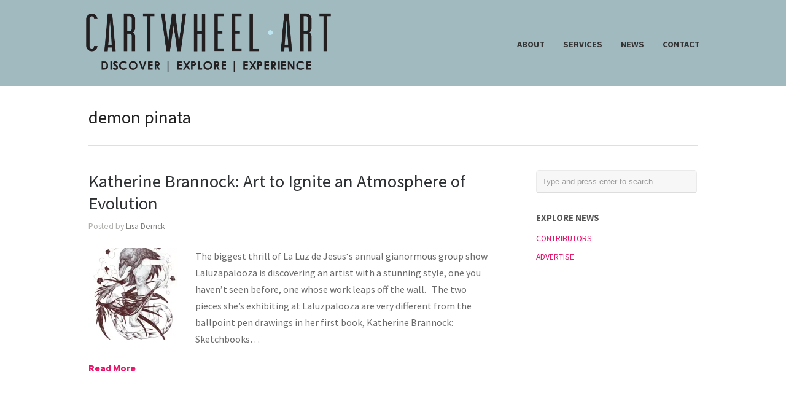

--- FILE ---
content_type: text/javascript
request_url: http://www.cartwheelart.com/wp-content/themes/hayden/js/theme_trust.js?ver=1.0
body_size: 1212
content:
///////////////////////////////
// Set Variables
///////////////////////////////

var gridContainer = jQuery('.thumbs');
var colW;
var gridGutter = 0;
var thumbWidth = 350;
var widgetsHidden = false;
var themeColumns = 3;
var catptionOffset = -20;

///////////////////////////////
// Mobile Detection
///////////////////////////////

function isMobile(){
    return (
        (navigator.userAgent.match(/Android/i)) ||
		(navigator.userAgent.match(/webOS/i)) ||
		(navigator.userAgent.match(/iPhone/i)) ||
		(navigator.userAgent.match(/iPod/i)) ||
		(navigator.userAgent.match(/iPad/i)) ||
		(navigator.userAgent.match(/BlackBerry/))
    );
}

///////////////////////////////
// Sticky Nav Offset
///////////////////////////////

function setStickyNavOffset(){
	if(!jQuery('body').hasClass('home')){
		jQuery('#header').css('height', jQuery('#header .top').height() );
	}
}

///////////////////////////////
// SlideNav
///////////////////////////////

function setSlideNav(){
	jQuery(".menuToggle").pageslide({ direction: "left"});
}

function setHeaderBackground() {
	var scrollTop = jQuery(window).scrollTop(); // our current vertical position from the top

	if (scrollTop > 300 || jQuery(window).width() < 700) {
		jQuery('#header .top').addClass('solid');
	} else {
		jQuery('#header .top').removeClass('solid');
	}
}

///////////////////////////////
// Project Filtering
///////////////////////////////

function projectFilterInit() {
	jQuery('#filterNav a').click(function(){
		var selector = jQuery(this).attr('data-filter');
		jQuery('#projects .thumbs').isotope({
			filter: selector,
			hiddenStyle : {
		    	opacity: 0,

			}
		});

		if ( !jQuery(this).hasClass('selected') ) {
			jQuery(this).parents('#filterNav').find('.selected').removeClass('selected');
			jQuery(this).addClass('selected');
		}

		return false;
	});
}


///////////////////////////////
// Project thumbs
///////////////////////////////

function projectThumbInit() {
	setColumns();
	gridContainer.isotope({
		resizable: false,
		layoutMode: 'fitRows',
		masonry: {
			columnWidth: colW
		}
	});

	jQuery(".thumbs .small").css("visibility", "visible");
}

///////////////////////////////
// Isotope Grid Resize
///////////////////////////////

function setColumns()
{
	var columns;
	if(gridContainer.width()<=700){
		columns = 1;
		colW = Math.floor(gridContainer.width() / columns);
		jQuery('.thumbs .small').each(function(id){
			jQuery(this).css('width','100%');
			jQuery(this).css('max-width','100%');
		});
	}
	else{
		columns = 3;
		colW = Math.floor(gridContainer.width() / columns);

		jQuery('.thumbs .small').each(function(id){
			jQuery(this).css('width',colW+'px');
		});
	}
	jQuery('.thumbs .small').show();
}

function gridResize() {
	setColumns();
	gridContainer.isotope({
		resizable: false,
		layoutMode: 'fitRows',
		masonry: {
			columnWidth: colW
		}
	});
}

///////////////////////////////
// Center Home Flexslider Text
///////////////////////////////

function centerFlexCaption() {
	jQuery('.home .slideshow .details').each(function(id){
		jQuery(this).css('margin-top','-'+((jQuery(this).actual('height')/2)-catptionOffset)+'px');
		jQuery(this).show();
	});
}

///////////////////////////////
// Initialize
///////////////////////////////

jQuery.noConflict();
jQuery(document).ready(function(){
	
	//Stuff that happens after images are loaded
	jQuery('#container').waitForImages(function(){
		centerFlexCaption();
		projectThumbInit();
		projectFilterInit();
		centerFlexCaption();
	});	
	jQuery("#content").fitVids();
	
	jQuery(window).resize(function(){
		gridResize();
		centerFlexCaption();
	});
	
	setSlideNav();
	jQuery('img').attr('title','');
	jQuery('ul.sf-menu').superfish();
});